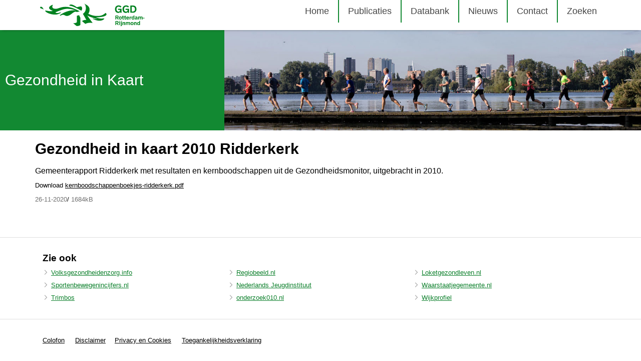

--- FILE ---
content_type: text/html; charset=utf-8
request_url: https://gezondheidinkaart.nl/document/Gezondheid-in-kaart-2010-Ridderkerk/455
body_size: 7032
content:

<!doctype html>
<html id="ctl00_HtmlTag" lang="nl">
<head id="ctl00_Head1"><meta http-equiv="X-UA-Compatible" content="IE=edge" />
    <meta name="viewport" content="width=device-width, initial-scale=1.0, maximum-scale=5.0" /><link rel="shortcut icon" href="/style/custom/ggdrr/favicon.ico" type="image/x-icon" /><link rel="icon" href="/style/custom/ggdrr/favicon.ico" type="image/x-icon" /><title>
	Publicaties | Gezondheid in kaart 2010 Ridderkerk | Buurtmonitor gezondheidsmonitor Rotterdam
</title>
    
    <link type="text/css" href="/style/themes/smoothness/jquery-ui.min.css" rel="stylesheet" />

    <link rel="alternate" type="application/rss+xml" href="/feed.ashx" title="Recente updates" /><link href="https://fonts.googleapis.com/css?family=Roboto+Condensed:300" rel="stylesheet" type="text/css" />

    <script src="https://cdnjs.cloudflare.com/ajax/libs/jquery/3.7.1/jquery.min.js" integrity="sha512-v2CJ7UaYy4JwqLDIrZUI/4hqeoQieOmAZNXBeQyjo21dadnwR+8ZaIJVT8EE2iyI61OV8e6M8PP2/4hpQINQ/g==" crossorigin="anonymous" referrerpolicy="no-referrer"></script>
    <script>window.jQuery || document.write('<script src="/script/jquery-3.7.1.min.js">\x3C/script>')</script>
    <script type="text/javascript" src="/script/ballroom.js"></script>

    
    <link rel="stylesheet" type="text/css" href="/style/base/base.css?330943" />
    <link rel="stylesheet" type="text/css" href="/style/base/account.css?8373798" />

    

    <link rel="stylesheet" type="text/css" href="/style/goodpractices.css?1657826" />

    <script type="text/javascript" src="/style/custom/ggdrr/custom.js?4223216"></script>
    
    
    <script type="text/javascript" src="/script/keepalive_ballroom.js"></script>

    

    <script type="text/javascript" src="/script/fontawesome.js"></script>

    <style>
        .btnRequestCancel_popup, .login-link_popup {
            display: none;
        }
    </style>
    <script type="text/javascript">

        var ui_login_dialog_lbl_title = "Inloggen",
            ui_login_dialog_btn_close = "Popup sluiten",
            ui_changepwd_dialog_lbl_title = "Wachtwoord wijzigen",

            br_userrole = "",
            br_orgid = "none",
            br_groupid = "";

        $(document).ready(function () {
            var path = document.location.pathname;
            $(".menu a").each(function () {
                var $this = $(this), $parent = $this.parent();
                if (path.indexOf($this.attr("href")) > -1) {
                    $parent.addClass("active");
                    $this.attr("aria-current", "page");

                    if ($parent.parent().hasClass("subMenu")) {
                        $parent.parent().parent().addClass("active");
                    }
                }

                if ($this.next("ul").length > 0) {
                    $parent.on("mouseenter", function () {
                        $(this).find("a").first().attr("aria-expanded", "true");
                    });

                    $parent.on("mouseleave", function () {
                        $(this).find("a").first().attr("aria-expanded", "false");
                    });
                }
            });

            $(".mnu_login a").click(function (e) {
                e.preventDefault();
                $("#container_login").dialog("open");
                $("#container_login input")[0].focus();
            });

            var logindlg = $("#container_login").dialog({
                width: 480,
                height: "auto",
                autoOpen: false,
                title: ui_login_dialog_lbl_title,
                closeText: ui_login_dialog_btn_close,
                position: {
                    my: "center",
                    at: "center",
                    of: window
                },
                modal: true,
                resizeable: false,
                draggable: false
            });
            logindlg.parent().appendTo($("form:first"));

            var pwddlg = $("#master_container_changepassword").dialog({
                width: 480,
                height: "auto",
                autoOpen: true,
                title: ui_changepwd_dialog_lbl_title,
                position: {
                    my: "center",
                    at: "center",
                    of: window
                },
                modal: true,
                resizeable: false,
                draggable: false
            });
            pwddlg.parent().appendTo($("form:first"));

            $("#help").click(function (e) {
                e.preventDefault();
                var handler = "/handlers/ballroom.ashx"
                helpfile = "~/document.aspx";
                helpfile = helpfile.replace("~/", "");
                $.getJSON(handler + "?function=gethelp&help=" + helpfile + "&rnd=" + Math.random(), function (returnData) {
                    $("#container_help").html(returnData);
                    $("#container_help").dialog("open");
                });
            });

            $("#container_help").dialog({
                width: 600,
                height: "auto",
                autoOpen: false,
                title: "Help",
                position: {
                    my: "center",
                    at: "center",
                    of: window
                },
                modal: true
            });

            if ($("#loginstatus").length > 0 || $(".requeststatus").length > 0) {
                $("#container_login").dialog("open");
            }

            if ($("#showlogin").val() == "true") {
                $(".mnu_login a").click();
            }

            $("#container_login").css("left", "0");
            $("#container_login").css("top", "0");

            $("#group_selectall").click(function (e) {
                e.preventDefault();
                $(".container_admin_group_items input").prop("checked", true);
            });

            $("#group_selectnone").click(function (e) {
                e.preventDefault();
                $(".container_admin_group_items input").prop("checked", false);
            });

            $(".btnLogin").click(function () {
                $("#loginwait").show();
            });

            $(".btnRequestPassword").click(function () {
                $("#btnRequestPasswordwait").show();
            });

            $("select#ballroom_languages").selectmenu({
                change: function (event, ui) {
                    var langid = ui.item.value
                    if (location.href.indexOf("?") != -1) {
                        location.href = location.href + "&lang=" + langid;
                    }
                    else {
                        location.href = location.href + "?lang=" + langid;
                    }
                }
            });

            $("#b_open-search, #b_close-search").click(function (e) {
                e.preventDefault();
                $(".b_search-container").fadeToggle();
            });

            if (false) {
                br_search_location = "";

                var options = {
                    searchCallback: null,
                    language: "nl-NL",
                    searchAppPath: br_search_location,
                    searchUrl: "",
                    currentApp: "ballroom"
                };

                var ac = new AbfSearch.AutoComplete("ssr-ac-container", options),
                    searchprompt = "";
                ac.setSearchPlaceholder(searchprompt);
            }

            $("#pull").on("click", showHideMenu);

            $('.menu > li:last-child a').keydown(function (e) {
                if ($("#pull").is(":visible")) {
                    if (e.shiftKey) {
                        return;
                    }
                    else if (e.code === "Tab") {
                        showHideMenu(e);
                    }
                }
            });


        });

        function showHideMenu(e) {
            e.stopPropagation();
            e.preventDefault();
            if ($("#pull").attr("aria-expanded") === "true") {
                hideMenu();
            } else {
                showMenu();
            }
        }

        function showMenu() {
            const link = $("#pull");
            link.attr("aria-expanded", "true");
            $("#container_menu .menu").addClass("b_menu-open");
            link.find(".sr-only").text('Verberg ');
            $(document).on("keydown", getEscapeEvent);
            setTimeout( function(){ $(document).one("click", hideMenu); }, 100);
        }

        function hideMenu() {
            const link = $("#pull");
            link.attr("aria-expanded", "false");
            $("#container_menu .menu").removeClass("b_menu-open");
            link.find(".sr-only").text('Toon ');

            $(document).off("keydown", getEscapeEvent);
        }

        function getEscapeEvent(e) {
            if (e.code === "Escape") {
                hideMenu();
            }
        }

        $.fn.extend({
            b_toggleText: function (a, b) {
                return this.text(this.text() == b ? a : b);
            }
        });

        jQuery.fn.center = function (parent) {
            if (parent) {
                parent = this.parent();
            } else {
                parent = window;
            }
            this.css({
                "position": "fixed",
                "top": ((($(parent).height() - this.outerHeight()) / 2) + $(parent).scrollTop() + "px"),
                "left": ((($(parent).width() - this.outerWidth()) / 2) + $(parent).scrollLeft() + "px")
            });
            return this;
        }
    </script>
    

    <link rel="stylesheet" type="text/css" href="/style/custom/ggdrr/custom.css?1827819" />
    



        
        <script type="text/javascript" class="scriptmatomo">
            var _paq = window._paq || [];
            _paq.push(['setCustomUrl', location.href.toLowerCase()]);
            _paq.push(['trackPageView']);
            _paq.push(['enableLinkTracking']);
            _paq.push(['setSecureCookie', true]);
            (function () {
                var u = "https://matomo.swing.eu/";
                var ABFURL = 'https://matomoabf.westeurope.cloudapp.azure.com//';

                if (u) {
                    _paq.push(['setTrackerUrl', u + 'matomo.php']);
                    _paq.push(['setSiteId', '116']);

                

                    if (ABFURL != null && ABFURL.length > 0) {
                     _paq.push(['addTracker', piwikUrl = ABFURL + 'matomo.php', '259']);
                    }
                } else if (ABFURL) {
                    u = ABFURL;
                    _paq.push(['setTrackerUrl', u + 'matomo.php']);
                    _paq.push(['setSiteId', '259']);
                }

                var d = document, g = d.createElement('script'), s = d.getElementsByTagName('script')[0];
                g.type = 'text/javascript'; g.async = true; g.defer = true; g.src = u + 'piwik.js'; s.parentNode.insertBefore(g, s);
            })();
        </script>

    </head>
<body id="ballroom">
    <div id="container_help">
    </div>
    <div id="loading_container">
    </div>
    <div id="loading">
        Een ogenblik geduld a.u.b.
    </div>
    <div id="wrapper" class="wrapper_ballroom_document group_">
        <form name="aspnetForm" method="post" action="./455" id="aspnetForm">
<div>
<input type="hidden" name="__VIEWSTATE" id="__VIEWSTATE" value="pZZVAkcFQTcRUgDxzrq6bWss3kcuyHGhda2gP6D+efOyDgM9E7ff3TGi5F2iPJnbxTighoeOicY0zKuNTIozexv5uE2yLkYcSZELtg0ICEngdEr0iNdPNLGWy2JbIX/thKyvDSagaaUlgoYcTMF8AQoIF+Iy04FucXn0rfOPNQFWLqowLxu3bLBMdVBjcGO9qC5yFoBgPg1/bn63S5emhtZVpCPUfCIQkKg3aIPUSK6G0t986Ecw1978mkhkAl60dr19oNy+p+GbETvOfz9vDpl0wVp/YxhmlJ6GFT5fLC4tOOOmzUmA6g319FGEaSr+R4R73ukX+M6wH7jzJJ9PWAlgFo6MAM8RjtPS4dNE1KjSRV5ZpE2n/cTh8q5IlcRfmdJfkm0CNBswCCulnIyhG/B4AXUraBcFbl2R33OiJO/UHcTRIMq+hUM+5n1x9hLDr9KaBwVPCeYMBNA/RkAonMpRSJ0wa9SOu0+3OIumOuFq7wdlRLY4KXRj8hiJAtq0eunErLUEX02SrDZ3tPQW5Fol+fTwPC9AsE/[base64]/JfzXfCoY0pJCmy4ztNcy2IoRKH6RT/XrhkbrfOhOIByo0Bt0DFHWWdlFJtyG5HTOMbfZSF9FSkkTuzz2w1kz3uLHIMyKFaGQbE1ya5OSsjoqCgSyncImsT3sxuRYrJAidUhlRXhw7GRGJHMnOAOIjCNruEHwbm/IS8jVu7zhL6+2pIUuPGyW9GsDAF0MzbWHuZ3aU1R5VwO6gFmsQHgpS/t5MzTo0OvKIK661HctuwWBOLu84VA1NHUspTmAE/7W8Wey0rIpqGnQjpVAwTnCBHXiWYwnaq5JwA2cKlNUiKcbVNLscsEb6zO65Sm9yJtlIZNOMOo1urLiRDTkJcmWo2UqS0MMymOskM1ozmeYUPxJq/McRLUM4a3CvIUFZ3InG2qPf/GaPgVUs0jt4RQyeroQaIl8KWwJLCPgCBEAMFX8WseTF0u3NUdqzCDlkOKlSY3YixcoRfH9a9gHnnwWB+FmHybRyqEIeHFLlNYIetvLt5KmqMn2GqMFW3znd2tTZa5iKtjbIq1Z/fyNNo5zvvnP1LtgC5xggFrgew5vw0nDbrshkqb2PffY02th9jjqDBTMkCnUNjVRkSEV13kcBn79TIJYonhwXlEFwz2ymUwP/PNIS4JkQ9cMgFOmYC/uFPZk3fDWzr1ictzsTEIzt4NNLPo1HyG4vjXizAwj1d3gwATp9cUcX1rrFMWmSoj8wnLrwsrOzi8nIw1NAz/vNBzTgs0+vCc4zau/JR62lwXa270/4eyPbRS47alXDZHfVTHmUsY1s+HMYsfAtFdWyNpElZvjfwv/OUyuMFkOjKIiHeawHbc8mmIYxbR/FoP2DHdDD3XTEEbBNZM28jnegmkswOZO35FQtgmjHIpp+WwzTketXrhHwEEgHjFQIuXZhXGvMdNc2oe2Jz/2sPHX6W+Ueh60PEVAdeFLR2YojFkPbjmx7Oe8Tz612SlgLaARVkWOPmDN4Qo8TyY65qKoDi" />
</div>

<div>

	<input type="hidden" name="__VIEWSTATEGENERATOR" id="__VIEWSTATEGENERATOR" value="860BD6B4" />
	<input type="hidden" name="__EVENTTARGET" id="__EVENTTARGET" value="" />
	<input type="hidden" name="__EVENTARGUMENT" id="__EVENTARGUMENT" value="" />
	<input type="hidden" name="__EVENTVALIDATION" id="__EVENTVALIDATION" value="cnO5UrWGswSfavEPPCLxfh5dAArPbSHAvVOh44CPnmd/Zs7lXL5d5N9q68XRtVsV2uc48qnvaiwn2QuvkxjEQonySdrzH/RA5wrESr4pFO/pw1BZ" />
</div>
            <!-- hidden input for the recaptcha token -->
            <input id="recaptcha-token" type="text" name="tokenlabel" hidden="hidden" />

            <input aria-hidden="true" title="Dummy login search" tabindex="-1" type="search" name="test_login" id="dummy" class="dummy test_login" style="position: absolute; left: -999999px; top: -999999px;" />
            <input aria-hidden="true" title="Dummy login password" tabindex="-1" type="password" name="test_password" id="dummy2" class="dummy test_password" style="position: absolute; left: -999999px; top: -999999px;" autocomplete="off" />
            <input aria-hidden="true" title="Dummy login keywords" tabindex="-1" type="text" name="test_keywords" id="dummy3" class="dummy test_keywords" style="position: absolute; left: -999999px; top: -999999px;" />

            
            
                <div id="container_login">
                    <div id="login_leftside_main" class="login_leftside">
                        <div id="ctl00_pnl1" class="login-form login-section login_leftside_popup" onkeypress="javascript:return WebForm_FireDefaultButton(event, &#39;ctl00_btn_login&#39;)">
	
                            

                            <div class="container_loginfield">
                                <input type="submit" name="ctl00$Button1" value="Inloggen" id="ctl00_Button1" class="b_btn btnLogin2" />
                                
                                <span id="loginwait" style="display: none">
                                    <img src="/style/images/wait.gif" alt="please wait" /></span>
                            </div>
                            
                        
</div>
                    </div>
                    <div id="login_rightside_main" class="login_rightside">
                        
                    </div>
                </div>
            
            

            <div id="container_menu_top" class="page_455 ballroom_document authenticated_False org_none userfields_none header--group_">
                <ul id="menu_top">
                    <!---->

                    

                    
                    <li id="ctl00_mnu_zoeken" class="mnu_zoeken">
                        <a id="ctl00_lnkzoeken" href="../../zoeken">Zoeken</a></li>
                    <li class="mnu_contact">
                        <a id="ctl00_lnkcontact" href="../../contact">Contact</a></li>
                    
                    <li id="ctl00_mnu_login" class="mnu_login"><a href="/login.aspx"><span id="ctl00_lnklogin">Inloggen</span></a></li>
                    
                    <li class="mnu_help" id="mnu_help"><a id="help" href="#help">Help</a></li>
                </ul>
            </div>
            <div id="container" class="page_455 ballroom_document authenticated_False org_none userfields_none header--group_">
                <div id="innercontainer" role="main">
                    <header>
                        <div class="b_header-wrapper">
                            <div id="header_top">
                                <div id="innerheader_top"></div>
                            </div>
                            <div id="header">
                                <div id="innerheader">
                                    <div id="apptitle">
                                        <a id="ctl00_lnkhome" class="lnkhome" href="../../home">Home</a>
                                    </div>
                                    <p><a href="/"><img src="/style/custom/ggdrr/images/logo.svg" alt="Ga naar de homepagina van Gezondheid in Kaart, logo GGD Rotterdam-Rijnmond"></a></p>

                                </div>
                            </div>
                            <div class="b_menu-search-container">
                                <div class="b_menu-search-wrapper">
                                    <div id="container_menu">
                                        <a href='javascript:void(0)' id='pull' aria-expanded='false'>
                                            <span class="sr-only">Toon </span>
                                            <span class='menu-button'>menu</span>
                                        </a>
                                        <ul id="ctl00_menu" class="menu"><li id="p1" ><a href="/home"  >Home</a></li><li id="p4" ><a href="/documents"  >Publicaties</a></li><li id="p20" ><a href="/jive"  >Databank</a></li><li id="p2" ><a href="/news"  >Nieuws</a></li><li id="p13" ><a href="/contact"  >Contact</a></li><li id="p15" ><a href="/zoeken"  >Zoeken</a></li></ul>
                                        <button role="button" class="b_search-btn" id="b_open-search">
                                            <i class="far fa-search"></i>
                                            <span class="sr-only">Start met zoeken</span>
                                        </button>
                                    </div>
                                    <div class="b_search-container">
                                        <div class="b_search-wrapper">
                                            <div id="ssr-ac-container" class="ssr-ac-container"></div>
                                            <button role="button" class="b_search-btn" id="b_close-search">
                                                <i class="far fa-times"></i>
                                                <span class="sr-only">Sluit de zoekbalk</span>
                                            </button>
                                        </div>
                                    </div>
                                </div>
                            </div>
                            
                        </div>
                    </header>
                    

                    <div id="qs-container">

                        <div id="ctl00_myBreadcrum_breadcrum" class="breadcrum_container"><ul><li class='first'><a href='/'>Home</a></li><li><a href='/documents/'>Publicaties</a></li><li><a href='/documents/Gezondheid-in-kaart-2010-Ridderkerk/'  onclick='return false;'>Gezondheid in kaart 2010 Ridderkerk</a></li></ul></div>

                        
    <div id="content">
        <h1 id="ctl00_QsPH_h1">Gezondheid in kaart 2010 Ridderkerk</h1>
        <div id="ctl00_QsPH_container_document">
            <div id="container_document">
                <div id="ctl00_QsPH_image" class="item__image"></div>
                <div id="ctl00_QsPH_description">Gemeenterapport Ridderkerk met resultaten en kernboodschappen uit de Gezondheidsmonitor, uitgebracht in 2010.</div>

                <div class="container_meta">
                    <div id="lnkdownload">
                        Download
                        <a id="ctl00_QsPH_lnkDownload" href="../../handlers/ballroom.ashx?function=download&amp;id=455"> kernboodschappenboekjes-ridderkerk.pdf</a>
                    </div>
                    <span id="ctl00_QsPH_date" class="meta">26-11-2020</span>/
                    <span id="ctl00_QsPH_size" class="meta">1684kB</span>
                </div>
            </div>
        </div>
    </div>


                    </div>
                </div>
            </div>
            <div id="footer">
                <div id="innerfooter">
                    <div class="footer">
<div class="inner-footer">
<h3>Zie ook</h3>

<div class="footer-links">
<ul class="footer-links-block">
	<li><a href="https://www.volksgezondheidenzorg.info/onderwerp/atlas-vzinfo/uitgelicht#node-kaarten-op-ggd-niveau-op-basis-van-de-gezondheidsmonitor-jeugd-2019" target="_blank">Volksgezondheidenzorg.info</a></li>
	<li><a href="http://www.regiobeeld.nl">Regiobeeld.nl</a></li>
	<li><a href="https://www.loketgezondleven.nl/" target="_blank">Loketgezondleven.nl</a></li>
	<li><a href="https://www.sportenbewegenincijfers.nl/" target="_blank">Sportenbewegenincijfers.nl</a></li>
	<li><a href="http://www.nji.nl/" target="_blank">Nederlands Jeugdinstituut</a></li>
	<li><a href="https://www.waarstaatjegemeente.nl/" target="_blank">Waarstaatjegemeente.nl</a></li>
	<li><a href="https://www.trimbos.nl/" target="_blank">Trimbos</a></li>
	<li><a href="https://onderzoek010.nl/" target="_blank">onderzoek010.nl</a></li>
	<li><a href="https://wijkprofiel.rotterdam.nl/nl/2022/rotterdam" target="_blank">Wijkprofiel</a></li>
</ul>
</div>
</div>
</div>

<div class="footer">
<div class="inner-footer"><a class="footer-link" href="/content/colofon">Colofon</a> <a class="footer-link" href="/content/disclaimer">Disclaimer</a><a class="footer-link" href="/content/privacy-en-cookies">Privacy en Cookies</a> <a class="footer-link" href="/content/toegankelijkheidsverklaring">Toegankelijkheidsverklaring</a></div>
</div>


                </div>
            </div>

        
<script type="text/javascript">
//<![CDATA[
var theForm = document.forms['aspnetForm'];
if (!theForm) {
    theForm = document.aspnetForm;
}
function __doPostBack(eventTarget, eventArgument) {
    if (!theForm.onsubmit || (theForm.onsubmit() != false)) {
        theForm.__EVENTTARGET.value = eventTarget;
        theForm.__EVENTARGUMENT.value = eventArgument;
        theForm.submit();
    }
}
//]]>
</script>


<script src="/WebResource.axd?d=pynGkmcFUV13He1Qd6_TZHYIyRoZJ_lBDfLUI0FV7KoxCMDusnK7Dm6eZuEUOC-MKZ4FZw2&amp;t=638901608248157332" type="text/javascript"></script>
</form>
    </div>
    
    <script type="text/javascript" src="/script/jquery-ui.min.js?7647981"></script>
</body>
</html>


--- FILE ---
content_type: text/css
request_url: https://gezondheidinkaart.nl/style/custom/ggdrr/style_base.css
body_size: -153
content:
#menu_top,
#container_menu .menu,
#qs-container,
#innerfooter,
#customsearch
{

	margin:0 auto;
}


--- FILE ---
content_type: text/css
request_url: https://gezondheidinkaart.nl/style/custom/ggdrr/layout.css?v=11
body_size: 4937
content:

html{
	font-size:0.625em;
}

body{
	padding:60px 0 0 0;
	margin:0;
	font-family: Arial, sans-serif;

}

h1{
	font-size:3em;
	font-weight: 700;
}

h2
{
	margin-bottom:0;
	font-size:2em;
	font-weight:normal;
}
#ctl00_QsPH_homeLinkList_linklist li a {
    text-decoration: none;
    color: #000;
	height: 151px;
}
h3, #ctl00_QsPH_homeLinkList_linklist li a {
	font-size:2em;
	font-weight:700;
	margin-bottom: 5px;
	
}

ul,li{
	padding:0;
	margin:0;
}

ul{
	list-style:none;
}

a{
	color:#000;
	transition: 0.25s;	
	text-decoration: underline;
}

a:hover{
	color:#1d943d;
}

a>img{
	border:none;
}

textarea{
	max-width:100%;
}

/*Ballroom algemeen*/

p,
.newslistitem__readmore,
li>a,
.container_icon a,
.filter,
.contactfield span,
#container_searchinput,
.result_item,
.results_dashboard>a,
.linkbutton,
.faqitem ol>li, .ballroomitemlist .listitem__preview, #preface_container, .nieuwspreview
{
	font-size:16px;
	line-height:1.8em;
}

#ctl00_QsPH_contactForm_ui_contactform_lbl_telephone, #ctl00_QsPH_contactForm_txt_telefoon {
	display: none;
}

.ballroomitemlist .listitem__preview p, #preface_container p, .nieuwspreview p {
	margin: 0;
	font-size: 1em;
}
.newslistitem__readmore, #preface_container, .nieuwspreview {
	margin-top: 15px;
}
#container_menu_top,
.breadcrum_container,
.page_homeggdrr .poster>.meta,
.page_home .poster>.meta,
.spacer,
.subscribe
{
	display:none;
}

#container_menu_top.authenticated_True{
	display:block;
	position:absolute;
	top:0;
	right:0;
	z-index:999999;
}

#container_menu_top li{
	display: inline-block;
    width: auto;
    margin-left: 20px;
    font-size: 70%;
}

#mnu_zoeken,
.mnu_contact,
#mnu_help
{
	display:none!important;
}


.breadcrum_container,
.homesection-content
{
	width:1140px;
	margin:0 auto;	
	overflow:hidden;
}
.sub-content, #beheer {
	width: 1140px;
	margin: 0 auto;
}

#qs-container{
	clear:both;
}

.page_home #qs-container,
.page_homeggdrr #qs-container
{
		max-width:100%;
}

#content{
	padding-bottom:3em;
}

.columns{
	display:table;
	width:100%;
}

	.column{
		display:table-cell;
		width:25%;				
	}
	
		.column h3 a{
			text-decoration:none;
			border-bottom:1px solid #1d943d;
		}
	
		#tweetscontainer{
			font-size:1.2em;
			line-height:1.4em;
		}
		
		#tweetscontainer tr:nth-child(odd){
			display:none;
		}
		
			#tweetscontainer img{
				width:32px;
				height:32px;
			}
		
			.tweetdate{
				padding-bottom:1em;
			}
	
	
#footer{
    background: #FFF;
    color: #000;
    overflow: hidden;
    text-align: left;
}	

#innerfooter {
	max-width: 100%;
}

.footer {
    padding-top: 30px;
    padding-bottom: 30px;
	border-top: 1px solid #dedede;
}

.inner-footer {
	max-width: 1140px;
	width: 100%;
	margin: 0 auto;
	padding: 0 15px;
	box-sizing: border-box;
}	

#footer a{
	color:#000;
	font-size: 13px;
    line-height: 1.8em;
}

#footer a:hover {
	text-decoration: none;
}

	#footer .column{
		padding:2em;
		box-sizing:border-box;
	}
	
	#innerfooter>p{
		text-transform:inherit;
	}

.footer-links ul {
	display: grid;
    width: 100%;
    grid-template-columns: 1fr 1fr 1fr;
}

.footer-links ul li  {
    color: #000;
    font-size: 1.5em;
    margin-left: -10px;
}

#footer .footer-links ul li a {
    display: inline-block;
    padding-left: 12px;
    color: #0E812D;
    line-height: 25px;
}

.footer-links ul li a:before {
    content: "\f105";
    font-family: "Font Awesome 6 Pro";
    padding-right: 7px;
    color: darkgrey;
    display: inline-block;
}

.page_homeggdrr h1,
.page_home h1{
	text-indent:-9999px;
}

.page_homeggdrr h2,
.page_home h2{
	font-size:3em;
	font-weight: 700;
}

.page_homeggdrr h3,
.page_home h3{
	font-weight:normal;
}

.page_homeggdrr .homesection.news li.odd>a,
.page_homeggdrr  .homesection.news li.even>a,
.page_home .homesection.news li.odd>a,
.page_home .homesection.news li.even>a

 {
	font-size:2em;
}

.subtext{
	font-size: 2em;
	margin-top:0;
	margin-bottom:1em;
	color: #000;
	font-weight: bold;
}

.homesection{
		overflow:hidden;
		padding-top: 50px;
		padding-bottom: 50px;
		box-sizing:border-box;
}

	.homesection.banner{
		background:url(images/hero01.jpg) center center;
		background-size:cover;
		height:512px;
		position:relative;
	}
	
	.banner-content>p{
		position: absolute;
		top: 65%;
		left: 0;
		width: 100%;
		font-size: 5em;
		text-align: center;
		text-transform: uppercase;
		color: #fff;
		border: 3px solid #fff;
		border-left: 0;
		border-right: 0;
		text-shadow: 2px 2px #000000;
	}
	
	.homesection h2{
		margin-top:0;
	}
	
	.homesection.themes{
		height:auto;
	}
	
		.container_icons{
			display:table;
			width:100%;
			margin-bottom:3em;
			padding-bottom:4em;
			border-bottom:1px solid #dedede;
		}
		
		.container_icons h2.ballroomlisttitle {
			padding-left: 5px;
		}
		
		.container_icons:last-child{
			border-bottom:0;
			padding-bottom:0;
		}
		
			a.themalink{
				text-decoration:none;
				color:#000;
			}
			
			a.themalink:hover{
				background:#f5f5f5;
			}
		
			#ctl00_QsPH_homeLinkList_linklist li {
				display:inline-block;
				width: 25%;
				height: auto;
				padding:0.5em;
				position:relative;
				transition:0.25s;
				box-sizing: border-box;
			}
			#ctl00_QsPH_homeLinkList_linklist li span {
				display: inline-block;
				width: 100%;
				text-align: center;
			}
			#ctl00_QsPH_homeLinkList_linklist li a img{
				width: auto;
				max-height: 95px;
				margin: 10px 15% 0;
				-webkit-transition: all 0.4s ease;
				-moz-transition: all 0.4s ease;
				-o-transition: all 0.4s ease;
				transition: all 0.4s ease;
			}
			#ctl00_QsPH_homeLinkList_linklist li a:hover img {
				-webkit-transform: scale(1.05);
				-ms-transform: scale(1.05);
				transform: scale(1.05);
				-webkit-transition: all 0.35s cubic-bezier(0.24, 0.11, 0.12, 1.69);
				-moz-transition: all 0.35s cubic-bezier(0.24, 0.11, 0.12, 1.69);
				-o-transition: all 0.35s cubic-bezier(0.24, 0.11, 0.12, 1.69);
				transition: all 0.35s cubic-bezier(0.24, 0.11, 0.12, 1.69);
			}
			#ctl00_QsPH_homeLinkList_linklist li .linklistitem__preview {
				font-size: 1.4em;
				line-height: 1.8em;
			}
			.homesection .linklist .linklistitem__preview {
				display: none;
			}
			.container_icon .linkbutton{
				color:#0B3345;
				font-weight:bold;
				text-decoration:none;
				text-transform:uppercase;
				position: absolute;
				bottom: 0;
				left: 0;
				display: block;
				text-align: center;
				width: 100%;				
			}
			
			.container_favorites a{
				text-decoration:none;
			}
			
				.container_favorites img{
					vertical-align:middle;margin-right:.5em;
				}
				
				.container_favorites .linkbutton{
					font-size:1.4em;line-height:1.8em;font-weight:bold;text-transform:uppercase;
				}
			
			
	
	
	.homesection.news{
		height:auto;

	}
	
		.homesection-content .newslist {
			display: flex;
			width: 100%;
			flex-wrap: wrap;
			justify-content: space-between;
		}
		
		.homesection.news a{
			text-decoration:none;
		}
		
		.homesection-content .newslist>li{
			float: left;
			width: 49%;
			padding: 1em 2em 2em 2em;
			box-sizing: border-box;
			height: auto;
		}
		
		
		.homesection-content .newslist>li.morelink{
			display:block;
			width:100%;
			clear:both;
			text-align:center;
			padding: 0;
			margin-bottom: 2em;
			height: auto;

		}
		
			.homesection-content .newslist>li.morelink>a{
				display: block;
				padding: 0.5em;
				background-color: #128932;
				color: #fff;
				border: 0;
				width: 16%;
				font-size: 2em;
				text-transform: inherit;
			}
			

			
			.listitem__preview{
				max-height:120px;
				overflow:hidden;
			}
			
			.ballroomitemlist .listitem__preview {
				text-overflow: ellipsis;
				display: -webkit-box;
				-webkit-line-clamp: 3;
				-webkit-box-orient: vertical;
				}
			
			.newslistitem__readmore{
				font-weight:bold;


			}
			
				.homesection.news .newslistitem__readmore a{
					text-decoration: underline;
				}
		
	
	.homesection.about{
		
	}
	

		.logos{
		}
		
			.logo{
				padding:0 2em;
				box-sizing: border-box;				
			}
			
				.logo img{
					margin-bottom:3em;
					width:50%;
				}
				
				.logo a{
					font-weight:bold;
					text-decoration:none;
				}

			
			
/*nieuws*/

#nieuws h1 {
	color: #128932; 
}
#newsoverview h2{
	display:none;
}

.newspreviews {
    flex-wrap: wrap;
    display: flex;
}

	.nieuwsdatum{
		display:block;
		font-size:1.4em;
	}
	
.nieuwsitem{
	margin-bottom: 20px;
    width: 49%;
    box-sizing: border-box;
    padding: 2em;
    float: left;
    height: auto;
	background: #F4F4F4;

			
		}
		
		.nieuwsitem:nth-child(odd){
			margin-right:1%;
		}
		
		.nieuwsitem:nth-child(even){
			margin-left:1%;
		}
		
	
			.datumseparator{
				display:none;
			}

			.titeltekst{
				font-size: 1.9em;
				font-weight: 500;
				padding: 0.5rem 0;
				margin-bottom: 0.5rem;
			}
			.nieuwscontrol{
				margin-top: 15px;
			}		
			.nieuwscontrol a{
				font-size:1.4em;
				font-weight:bold;
			}
			
			
			.nieuwspreview{
				max-height:90px;
				overflow:hidden;
				text-overflow:ellipsis;
				display:-webkit-box;
				-webkit-line-clamp: 3;
				-webkit-box-orient: vertical;
				margin: 0;
			}
			
				.nieuwspreview p{
					margin-bottom:0;
				}

.container_newsitem{
	padding-bottom:3em;
	max-width:900px;
}
			
	#container_meta{
		font-size:1.4em;
	}
	
	#preface_container{
		font-weight:bold;
	}

/*documenten*/


/*faq*/


.faqs h2{
	font-size:2em;
}

.b_module-wrapper {
    display: flex;
    justify-content: space-between;
	flex-wrap: wrap;
}

#nav_module {
    width: 25%;
	font-size:1.2em;
}

.b_module-items {
	width: 70%;
}

ul.Navigatie.ballroomcategories li {
    margin-bottom: 5px;
}

ul.Navigatie.ballroomcategories li a {
    font-size: 1.1em;
    line-height: 1.8em;
    color: #108730;
    transition: 0.25s;
    text-decoration: underline;
}

ul.Navigatie.ballroomcategories li a:hover {
    text-decoration: underline;
}

#container_documents {
    margin-bottom: 40px;
}

.document {
	margin-bottom: 3rem
}

.document h2 {
    font-size: 1.7em;
	margin: 0 0 5px 0;
}

.documentlistitem__description,
#ctl00_QsPH_description {
    font-size: 16px;
    line-height: 1.5;
	margin-bottom: 5px;
}
.container_meta {
    font-size: 13px;
    line-height: 1.8em;
}

#lnkdownload {
    margin: 0 0 5px 0;
}

.document a {
    color: #108730;
    transition: 0.25s;
    text-decoration: underline;
    font-weight: bold;
}

.document a:hover {
    text-decoration: underline;
}

.document p {
    margin-top: 0;
    margin-bottom: 1rem;
    font-size: 13px;
    line-height: 1.8em;
}

.document .meta {
    margin-bottom: 3px;
}

.meta, .searchresult h2 .resultcount {
    color: #707070;
}

.linkurl {
    font-size: 13px;
}

.filter{
	display:none;
}

	.faqitem{
		margin-bottom:3em;
		overflow:hidden;
	}
	
	.faqitem > * {
		transition:0.5s;
		height:0;
		overflow:hidden;
		margin:0;
	}
	
	.faqitem .visible{
		height:auto;
	}
	
	.faqitem>h2{
		cursor:pointer;
		color:#0B3345;
		height:auto;
	}
	
	.faqitem h2:hover{
		color:#1d943d;
	}
	
	
	
	.faqitem h2 ~ *{
	}
	
	.faqitem p{
		margin:0;
	}
	
	.faqitem *.visible
	{
		margin-bottom:2em;
	}
	
	
	
	


/*custompage*/
#custompage{
	max-width:900px;
	padding-bottom:3em;
}

.page_leeswijzer #custompage img{
	width:100%;
	max-width:600px;
}
	
/*zoeken*/	
#container_searchinput{
	max-width:900px;
}


#container_searchinput>label{
	display:block;
	font-weight:bold;
}

#container_searchinput>.searchfield{
	margin-right:1em;
	width:70%;
	line-height:1.8em;
}

#ctl00_QsPH_btnSearch{
	border:none;
	background:#1d943d;
	color:#fff;
	text-transform:uppercase;
	padding:0.5em 2em;
	transition:0.25s;
}

#ctl00_QsPH_btnSearch:hover{
	background:#0B3345;
	cursor:pointer;
}

.result_item{
	margin-bottom:1em;
}

.results_dashboard>h2+h3{
	margin-top:0.5em;
}

/*contactpagina*/

.wrapper_ballroom_contact {
    background: #F4F4F4;
}

div#container_contactinfo {
    background: #FFF;
    padding: 1.5em;
    max-width: 492px;
    margin-bottom: 1em;
}

div#container_contactinfo p:last-of-type {
    margin: 0;
}

.contactfield+div>input{
	width:300px;
	margin-bottom:1em;
	line-height:1.6em;
}

.contactform textarea{
	width:300px;
	margin-bottom:1em;
	font-family: Arial, sans-serif;
}

.contactfield>.linkbutton{
	border:none;
	background:#1d943d;
	padding:0.5em 2em;
	transition:0.25s;
	color:#fff;	
}

.contactfield>.linkbutton:hover{
	background:#0B3345;
	cursor:pointer;
}

.contactfield+span.ok{
	font-size:2em;
}
.disclaimer, .colofon {
	width: 1140px;
    margin: 0 auto;
}
/*responsive*/

@media all and (max-width:1140px){

	#menu_top, #container_menu .menu, #qs-container, #innerfooter, #customsearch{
		max-width:100%;
	}

	.homesection.banner{
		height:40vw;
	}
	
	.homesection-content, .sub-content, #beheer, .disclaimer, .colofon{
		width:100%;
		padding-right: 15px;
		padding-left: 15px;
		box-sizing: border-box;
	}
	
	#innercontainer>header{
		display:table;
	}
	
	
	#header{
		width:19%;
		display:table-cell;
		vertical-align:middle;		
	}
		
	#apptitle img{
		max-width:100%!important;
	}
	
}
#ctl00_ctl00_QsPH_QsPH_txtOmschrijving {
	width: 400px;
	height: 100px;
}


@media all and (max-width:900px){
	#qs-container{
		padding:2em;
	}
	
	.banner-content>p{
		font-size:5vw;
	}
	
	#ctl00_QsPH_homeLinkList_linklist li {
		width:50%;
		margin:0;
	}
	#ctl00_QsPH_homeLinkList_linklist li a {
		height: auto;
	}
	#ctl00_QsPH_homeLinkList_linklist li a img {
		margin: 0px 25%;
	}
	
	.container_icon .linkbutton{
		position: relative;
		bottom: 0;
		left: 0;
		display: inline;
	}

	.homesection-content .newslist>li{
		float:none;
		width:100%;
		margin-bottom:6em;
	}
	
	.column{
		display:block;
		width:100%;
		margin-bottom:6em;
	}
	
	.column h3{
		margin-bottom:0;
	}
	
	.column br{
		display:none;
	}
	
	.logo.column{
		margin-bottom:8em;
	}
	
		.logo.column img{
			margin-bottom:0;
			max-width:25%;
		}
		
	.footer-links ul {
		margin-bottom: 20px;
	}
		
}

@media all and (max-width:640px){
	#nav_module,
	#container_documents {
		float: none;
		width: 100%;
	}
	#nav_module {
		margin-bottom: 30px;
	}
	#ctl00_QsPH_homeLinkList_linklist li,.nieuwsitem{
		width:100%;
	}	
	.nieuwsitem {
		float:none;
		margin-bottom: 10px;	
	}
	
	.footer-links ul {
		width: 100%;
		margin-bottom: 20px;
	}
}

@media all and (max-width:640px){
	.homesection.banner{
		display:none;;
	}	
}

/*beheer*/
#admin--gp,
#admin--faq,
/*#admin--link,*/
#admin--disc,
#admin--tiles,
/*#admin--users--header,
#admin--user,
#admin--user--new,
#admin--user--stats,*/
#admin--user--batch,
#admin--pwd,
#admin--groups-orgs--header,
#admin--groups,
#admin--org,
#admin--help,
/*#admin--other,*/ 
#admin--mailings,
#admin--subscribers,
/*#admin--mailingtemplates,*/
#admin--advanced,
#admin--languagetranslations,
#admin--ui,
#admin--lang,
/*#admin--other,*/ 
#admin--datentry,
#admin--dataentry-module
{
	display:none!important;
}

.cms-link-container .cms-link-wrapper p {
    font-size: 14px;
	line-height: 1.4;
}

--- FILE ---
content_type: image/svg+xml
request_url: https://gezondheidinkaart.nl/style/custom/ggdrr/images/logo.svg
body_size: 9270
content:
<?xml version="1.0" encoding="utf-8"?>
<!-- Generator: Adobe Illustrator 25.4.1, SVG Export Plug-In . SVG Version: 6.00 Build 0)  -->
<svg version="1.1" id="Laag_1" xmlns="http://www.w3.org/2000/svg" xmlns:xlink="http://www.w3.org/1999/xlink" x="0px" y="0px"
	 viewBox="0 0 266.1 57.2" style="enable-background:new 0 0 266.1 57.2;" xml:space="preserve">
<style type="text/css">
	.st0{fill:#00811F;}
</style>
<g>
	<path class="st0" d="M198.6,13.2h8.9v10.2h-3.2v-2.1c-0.6,0.9-1.4,1.5-2.3,1.9c-0.9,0.4-1.9,0.6-2.9,0.6c-1.7,0-3.2-0.4-4.5-1.2
		c-1.2-0.8-2.2-1.9-2.8-3.4c-0.6-1.4-1-3.1-1-4.9c0-1.8,0.4-3.4,1.1-4.9c0.7-1.4,1.8-2.6,3.2-3.4c1.4-0.8,2.9-1.2,4.7-1.2
		c1.5,0,2.9,0.2,4.1,0.7s2.3,1.2,3.3,2.2l-2.3,2.4c-0.8-0.7-1.6-1.2-2.4-1.6S200.8,8,199.9,8c-1,0-1.9,0.2-2.7,0.7s-1.5,1.2-1.9,2.1
		c-0.5,0.9-0.7,2.1-0.7,3.4c0,2,0.5,3.6,1.4,4.7s2.2,1.7,3.8,1.7c0.6,0,1.3-0.1,1.9-0.4c0.6-0.3,1.1-0.7,1.5-1.3
		c0.4-0.6,0.6-1.3,0.6-2.2v-0.4h-5.2V13.2z"/>
	<path class="st0" d="M217.7,13.2h8.9v10.2h-3.2v-2.1c-0.6,0.9-1.4,1.5-2.3,1.9c-0.9,0.4-1.9,0.6-2.9,0.6c-1.7,0-3.2-0.4-4.5-1.2
		c-1.2-0.8-2.2-1.9-2.8-3.4c-0.6-1.4-1-3.1-1-4.9c0-1.8,0.4-3.4,1.1-4.9c0.7-1.4,1.8-2.6,3.2-3.4c1.4-0.8,2.9-1.2,4.7-1.2
		c1.5,0,2.9,0.2,4.1,0.7c1.2,0.5,2.3,1.2,3.3,2.2L224,10c-0.8-0.7-1.6-1.2-2.4-1.6C220.8,8.1,220,8,219.1,8c-1,0-1.9,0.2-2.7,0.7
		c-0.8,0.5-1.5,1.2-1.9,2.1c-0.5,0.9-0.7,2.1-0.7,3.4c0,2,0.5,3.6,1.4,4.7s2.2,1.7,3.8,1.7c0.6,0,1.3-0.1,1.9-0.4
		c0.6-0.3,1.1-0.7,1.5-1.3s0.6-1.3,0.6-2.2v-0.4h-5.2V13.2z"/>
	<path class="st0" d="M229.9,23.4V5.1h7.2c1.7,0,3.2,0.4,4.5,1.2c1.3,0.8,2.2,1.9,2.9,3.2c0.7,1.4,1,3,1,4.7c0,1.8-0.3,3.4-1,4.7
		c-0.7,1.4-1.7,2.5-2.9,3.2c-1.3,0.8-2.8,1.2-4.5,1.2H229.9z M236.5,20.3c1.5,0,2.7-0.5,3.7-1.5c1-1,1.4-2.5,1.4-4.5
		c0-2-0.5-3.4-1.4-4.5c-1-1-2.2-1.5-3.7-1.5h-3v12H236.5z"/>
</g>
<g>
	<g>
		<path class="st0" d="M40.3,13.4c-7,0-11.2-2.4-8.1-9.1C32.5,4,33,3,32,3.3c-4.4,1.3-18.3,8.4,0.7,15.5c-1.8,0.4-4,0.6-6.9,0.6
			c-4.3,0-10.5-1.4-11.4-1.6c-1.6-0.4-1.6,1-0.2,2.6c4,4.4,17.2,8.6,27.3,7.5c5.6-0.6,12.1-4.8,12.1-4.8c-1.6-1.1-4.7,0.2-5.9,0.6
			c-4.5,1.3-7.7,0.1-8.7-1.4c0.9-0.3,1.8-0.6,2.6-1c22-9.2,28.8-10.3,50-3.7C75.8,15.2,59.8,23,52.5,28c-2.7,1.9-2.6,3.7-0.2,2.6
			c2.4-1,3.6-1.9,5.5-2c2.4-0.2,5.4,1.4,6.9,2.2c7.2,3.5,16-5.3,19.4-7.5c2.8-1.9,6.3-3.8,9.5-1.7c0,0,4.2-1,7.5-1.9
			C61.7-1.3,51,13.4,40.3,13.4z"/>
		<path class="st0" d="M166.6,23.8c-3.7,3.9-9.6,7.5-17.6,7.7c-9.5,0.3-14.5-0.3-26.2-5.4c2.3-3.2,3.2-6.4,3.3-10
			c0.2-4.9-2-9.1-6.4-11.8C115,1.4,112.1,0,112.1,0c2.3,1.3,3.8,4.6,4.4,8.9c0.8,5.8-0.7,12.9-7.4,17.3l8.8,15.5
			c-6.6-0.7-11.1,2.8-11.1,2.8l8.5,7.2c0,0,7.2-4.6,18.6-2.3l-13.8-19.1c10.4,5.7,26.7,9.2,26.7,9.2s-6,0.1-10.9-1.3
			c-1.5-0.4-2.8,0-0.8,1.1c0.5,0.3,6.7,3.4,12.6,4.1c10.6,1.1,14.6-3,15.5-4.4c1.4-2.2-1.8-1-7.3-0.9c-5.5,0-11-1.7-13.4-3
			c9.2-0.1,26.1-1.8,26.7-7.3C169.3,26.4,168.3,24.5,166.6,23.8z"/>
		<path class="st0" d="M99.4,29.6L93.6,31v16.6c0,0-4.3,3.3-9.5,2l8.5,7.2c6.2,1.3,10.1-2.5,10.1-2.5v-18L99.4,29.6z"/>
		<path class="st0" d="M106.4,16.3c0.6-1.4,0.8-3.2,0.6-4.9c-0.1-0.7-0.3-1.4-0.5-2.1c-1.1-2.7-4.1-2-4.6-1.9c-8.3,2-8.3,2-8.3,2
			s-5.5-4-9.5-5.6c-2-0.8-3.1-1.1-5.1-1.3c-3.4-0.3-6.1,2.9-2.9,3.2c6.7,0.6,17.8,6.4,29,12.5c0.3-0.2,0.5-0.5,0.8-0.9l0,0
			c0,0,0,0,0,0C106.1,16.9,106.3,16.6,106.4,16.3L106.4,16.3z"/>
		<path class="st0" d="M4.5,8.9c-3.2-2-5.7,0.6-3.8,2.5c1.6,1.7,2,0.6,5.9,2.5c1.6,0.8,2.8,2.4,1.9,0.2C7.4,11.5,6.4,10,4.5,8.9z"/>
	</g>
</g>
<g>
	<path class="st0" d="M200.3,40.5H198l-2.4-3.7H194v3.7h-2V30.4h4.8c0.6,0,1.1,0.1,1.6,0.4c0.5,0.3,0.9,0.7,1.1,1.1
		c0.3,0.5,0.4,1,0.4,1.7c0,0.8-0.2,1.4-0.6,1.9c-0.4,0.5-0.9,0.9-1.6,1.1L200.3,40.5z M194,32.1v3h2.4c0.5,0,0.8-0.1,1.1-0.4
		c0.3-0.3,0.4-0.6,0.4-1.1c0-0.5-0.1-0.8-0.4-1.1c-0.3-0.3-0.7-0.4-1.1-0.4H194z"/>
	<path class="st0" d="M202.5,40.2c-0.6-0.3-1-0.8-1.3-1.4c-0.3-0.6-0.5-1.3-0.5-2s0.2-1.5,0.5-2.1c0.3-0.6,0.8-1,1.3-1.4
		c0.6-0.3,1.2-0.5,1.9-0.5c0.7,0,1.4,0.2,1.9,0.5c0.6,0.3,1,0.8,1.3,1.4c0.3,0.6,0.5,1.3,0.5,2.1s-0.2,1.5-0.5,2
		c-0.3,0.6-0.8,1-1.3,1.4c-0.6,0.3-1.2,0.5-1.9,0.5C203.7,40.7,203,40.6,202.5,40.2z M205.7,38.5c0.3-0.4,0.5-0.9,0.5-1.6
		s-0.2-1.2-0.5-1.6s-0.7-0.6-1.2-0.6c-0.5,0-0.9,0.2-1.2,0.6s-0.5,0.9-0.5,1.6s0.2,1.2,0.5,1.6c0.3,0.4,0.7,0.6,1.2,0.6
		C204.9,39.1,205.3,38.9,205.7,38.5z"/>
	<path class="st0" d="M209.9,34.8h-1.3v-1.6h1.3v-1.7l2-1.1v2.8h1.5v1.6h-1.5v3.5c0,0.2,0.1,0.4,0.2,0.6c0.1,0.1,0.4,0.2,0.7,0.2
		c0.3,0,0.5,0,0.7-0.1v1.5c-0.4,0.1-0.9,0.2-1.4,0.2c-0.8,0-1.4-0.2-1.7-0.5c-0.3-0.3-0.5-0.9-0.5-1.5V34.8z"/>
	<path class="st0" d="M215.3,34.8h-1.3v-1.6h1.3v-1.7l2-1.1v2.8h1.5v1.6h-1.5v3.5c0,0.2,0.1,0.4,0.2,0.6c0.1,0.1,0.4,0.2,0.7,0.2
		c0.3,0,0.5,0,0.7-0.1v1.5c-0.4,0.1-0.9,0.2-1.4,0.2c-0.8,0-1.4-0.2-1.7-0.5c-0.3-0.3-0.5-0.9-0.5-1.5V34.8z"/>
	<path class="st0" d="M226.6,37.5h-5.2c0.1,0.5,0.3,0.9,0.7,1.2c0.3,0.3,0.8,0.4,1.3,0.4c0.4,0,0.7-0.1,1-0.2c0.3-0.1,0.6-0.3,1-0.6
		l0.9,1.3c-0.8,0.8-1.9,1.2-3,1.2c-0.8,0-1.4-0.2-2-0.5c-0.6-0.3-1-0.8-1.3-1.4c-0.3-0.6-0.5-1.3-0.5-2c0-0.8,0.1-1.4,0.4-2
		c0.3-0.6,0.7-1.1,1.3-1.4c0.6-0.3,1.2-0.5,1.9-0.5c0.7,0,1.3,0.2,1.9,0.5c0.5,0.3,0.9,0.7,1.2,1.3c0.3,0.6,0.4,1.2,0.4,1.9V37.5z
		 M222,34.9c-0.3,0.3-0.5,0.7-0.6,1.1h3.3c0-0.5-0.2-0.9-0.5-1.1c-0.3-0.3-0.6-0.4-1.1-0.4C222.7,34.5,222.3,34.6,222,34.9z"/>
	<path class="st0" d="M232.6,33.2v1.9c-0.2,0-0.5-0.1-0.7-0.1c-0.6,0-1.1,0.2-1.5,0.7s-0.5,1.1-0.5,2v2.9h-2v-7.3h1.8v1.4
		c0.1-0.5,0.4-0.8,0.8-1.1s0.8-0.4,1.3-0.4C232.1,33.1,232.4,33.1,232.6,33.2z"/>
	<path class="st0" d="M238.2,30.1h2v10.4h-1.8v-1c-0.5,0.8-1.2,1.3-2.2,1.3c-0.6,0-1.2-0.2-1.7-0.5c-0.5-0.3-0.9-0.8-1.1-1.4
		c-0.3-0.6-0.4-1.3-0.4-2s0.1-1.4,0.4-2c0.3-0.6,0.7-1,1.1-1.4c0.5-0.3,1-0.5,1.7-0.5c0.9,0,1.6,0.3,2.1,1V30.1z M237.8,38.5
		c0.3-0.4,0.5-1,0.5-1.6c0-0.7-0.2-1.2-0.5-1.6s-0.7-0.6-1.2-0.6c-0.5,0-0.9,0.2-1.2,0.6c-0.3,0.4-0.5,1-0.5,1.6
		c0,0.7,0.2,1.2,0.5,1.6c0.3,0.4,0.7,0.6,1.2,0.6C237.1,39.1,237.5,38.9,237.8,38.5z"/>
	<path class="st0" d="M248.1,38.9h0.9v1.6h-2.6v-1.1c-0.2,0.4-0.5,0.7-0.9,0.9c-0.4,0.2-0.9,0.4-1.5,0.4c-0.7,0-1.3-0.2-1.8-0.6
		c-0.5-0.4-0.7-0.9-0.7-1.6c0-0.7,0.3-1.3,0.8-1.7c0.5-0.4,1.3-0.6,2.2-0.8l1.6-0.3v-0.1c0-0.4-0.1-0.6-0.3-0.8
		c-0.2-0.2-0.5-0.3-1-0.3c-0.4,0-0.8,0.1-1.2,0.2c-0.4,0.2-0.7,0.4-1.1,0.6l-0.9-1.3c0.4-0.3,0.9-0.6,1.5-0.8
		c0.6-0.2,1.2-0.3,1.9-0.3c2,0,3,0.8,3,2.4V38.9z M245.7,38.9c0.3-0.2,0.5-0.6,0.5-1v-0.7l-1.2,0.3c-0.5,0.1-0.8,0.2-1.1,0.4
		s-0.3,0.3-0.3,0.6c0,0.2,0.1,0.4,0.3,0.6c0.2,0.1,0.5,0.2,0.8,0.2C245,39.2,245.4,39.1,245.7,38.9z"/>
	<path class="st0" d="M260.3,33.6c0.4,0.4,0.7,1,0.7,1.8v5.1h-2V36c0-0.4-0.1-0.7-0.3-1c-0.2-0.2-0.5-0.4-0.9-0.4
		c-0.4,0-0.7,0.1-0.9,0.4s-0.3,0.6-0.3,1v4.4h-2V36c0-0.4-0.1-0.7-0.3-1c-0.2-0.2-0.5-0.4-0.9-0.4c-0.4,0-0.7,0.1-0.9,0.4
		s-0.4,0.6-0.4,1.1v4.3h-2v-7.3h1.8v1c0.2-0.4,0.5-0.7,0.9-0.9c0.4-0.2,0.8-0.3,1.3-0.3c0.5,0,0.9,0.1,1.3,0.3
		c0.4,0.2,0.7,0.5,0.9,0.9c0.2-0.4,0.5-0.7,0.9-0.9s0.8-0.3,1.3-0.3C259.2,33,259.8,33.2,260.3,33.6z"/>
	<path class="st0" d="M262.2,36.1h3.9v1.8h-3.9V36.1z"/>
</g>
<g>
	<path class="st0" d="M200.2,54.5h-2.3l-2.4-3.7h-1.6v3.7h-2V44.4h4.8c0.6,0,1.1,0.1,1.6,0.4c0.5,0.3,0.9,0.7,1.1,1.1
		c0.3,0.5,0.4,1,0.4,1.7c0,0.8-0.2,1.4-0.6,1.9c-0.4,0.5-0.9,0.9-1.6,1.1L200.2,54.5z M193.9,46.1v3h2.4c0.5,0,0.8-0.1,1.1-0.4
		c0.3-0.3,0.4-0.6,0.4-1.1c0-0.5-0.1-0.8-0.4-1.1c-0.3-0.3-0.7-0.4-1.1-0.4H193.9z"/>
	<path class="st0" d="M200.8,47.2h3.2v7.3h-2v-5.7h-1.2V47.2z M201.8,44.2h2.2v1.9h-2.2V44.2z"/>
	<path class="st0" d="M204.9,57.1v-1.5c0.2,0,0.4,0.1,0.7,0.1c0.3,0,0.5-0.1,0.6-0.2c0.1-0.1,0.2-0.3,0.2-0.6v-6h-1.2v-1.6h3.2v7.9
		c0,0.6-0.2,1.1-0.6,1.5c-0.4,0.4-1,0.6-1.8,0.6C205.6,57.2,205.2,57.1,204.9,57.1z M206.2,44.2h2.2v1.9h-2.2V44.2z"/>
	<path class="st0" d="M216,47.7c0.4,0.5,0.7,1.1,0.7,1.9v5h-2v-4.4c0-0.5-0.1-0.8-0.3-1.1c-0.2-0.2-0.5-0.3-0.9-0.3s-0.7,0.1-1,0.4
		s-0.4,0.7-0.4,1.2v4.2h-2v-7.3h1.8v1.1c0.2-0.4,0.5-0.7,0.9-1c0.4-0.2,0.9-0.4,1.4-0.4C215,47,215.6,47.2,216,47.7z"/>
	<path class="st0" d="M228.5,47.6c0.4,0.4,0.7,1,0.7,1.8v5.1h-2V50c0-0.4-0.1-0.7-0.3-1c-0.2-0.2-0.5-0.4-0.9-0.4
		c-0.4,0-0.7,0.1-0.9,0.4s-0.3,0.6-0.3,1v4.4h-2V50c0-0.4-0.1-0.7-0.3-1c-0.2-0.2-0.5-0.4-0.9-0.4c-0.4,0-0.7,0.1-0.9,0.4
		s-0.4,0.6-0.4,1.1v4.3h-2v-7.3h1.8v1c0.2-0.4,0.5-0.7,0.9-0.9c0.4-0.2,0.8-0.3,1.3-0.3c0.5,0,0.9,0.1,1.3,0.3
		c0.4,0.2,0.7,0.5,0.9,0.9c0.2-0.4,0.5-0.7,0.9-0.9s0.8-0.3,1.3-0.3C227.5,47,228.1,47.2,228.5,47.6z"/>
	<path class="st0" d="M232.2,54.3c-0.6-0.3-1-0.8-1.3-1.4c-0.3-0.6-0.5-1.3-0.5-2s0.2-1.5,0.5-2.1c0.3-0.6,0.8-1,1.3-1.4
		c0.6-0.3,1.2-0.5,1.9-0.5c0.7,0,1.4,0.2,1.9,0.5c0.6,0.3,1,0.8,1.3,1.4c0.3,0.6,0.5,1.3,0.5,2.1s-0.2,1.5-0.5,2
		c-0.3,0.6-0.8,1-1.3,1.4c-0.6,0.3-1.2,0.5-1.9,0.5C233.4,54.7,232.8,54.6,232.2,54.3z M235.4,52.5c0.3-0.4,0.5-0.9,0.5-1.6
		s-0.2-1.2-0.5-1.6s-0.7-0.6-1.2-0.6c-0.5,0-0.9,0.2-1.2,0.6s-0.5,0.9-0.5,1.6s0.2,1.2,0.5,1.6c0.3,0.4,0.7,0.6,1.2,0.6
		C234.7,53.1,235.1,52.9,235.4,52.5z"/>
	<path class="st0" d="M245.1,47.7c0.4,0.5,0.7,1.1,0.7,1.9v5h-2v-4.4c0-0.5-0.1-0.8-0.3-1.1c-0.2-0.2-0.5-0.3-0.9-0.3
		s-0.7,0.1-1,0.4s-0.4,0.7-0.4,1.2v4.2h-2v-7.3h1.8v1.1c0.2-0.4,0.5-0.7,0.9-1c0.4-0.2,0.9-0.4,1.4-0.4
		C244.1,47,244.7,47.2,245.1,47.7z"/>
	<path class="st0" d="M252.3,44.1h2v10.4h-1.8v-1c-0.5,0.8-1.2,1.3-2.2,1.3c-0.6,0-1.2-0.2-1.7-0.5c-0.5-0.3-0.9-0.8-1.1-1.4
		c-0.3-0.6-0.4-1.3-0.4-2s0.1-1.4,0.4-2c0.3-0.6,0.7-1,1.1-1.4c0.5-0.3,1-0.5,1.7-0.5c0.9,0,1.6,0.3,2.1,1V44.1z M251.9,52.5
		c0.3-0.4,0.5-1,0.5-1.6c0-0.7-0.2-1.2-0.5-1.6s-0.7-0.6-1.2-0.6c-0.5,0-0.9,0.2-1.2,0.6c-0.3,0.4-0.5,1-0.5,1.6
		c0,0.7,0.2,1.2,0.5,1.6c0.3,0.4,0.7,0.6,1.2,0.6C251.2,53.1,251.6,52.9,251.9,52.5z"/>
</g>
</svg>


--- FILE ---
content_type: application/javascript
request_url: https://gezondheidinkaart.nl/script/keepalive_ballroom.js
body_size: 314
content:
var checkfrequency = 60000; //miliseconds

$(document).ready(function () {
    initAjax();
    keepAlive();
});

function initAjax() {
    $.ajaxSetup({ complete: onRequestCompleted });
}

function onRequestCompleted(xhr, textStatus) {
    if (xhr.status == 403) {
        alert("Uw sessie is verlopen. U wordt doorgestuurd naar de landingspagina.");
        location.href = "home";
    }
//    else if (xhr.status != 200) {
//        alert(xhr.status + " - Er is iets verkeerd gegaan. U wordt doorgestuurd naar de loginpagina. Indien de fout nogmaals optreedt, dient u contact op te nemen met de helpdesk.");
//        location.href = "logout.aspx";
//    }
//
}

function keepAlive() {
    setInterval(function () {
        $("#loading_container,#loading").unbind("ajaxStart");
        $.getJSON("/handlers/ballroom.ashx?function=keepalive&rnd=" + Math.random(), function (returnData, status, xhr) {
            if (returnData != "alive") {
                alert("Uw sessie is verlopen. U wordt doorgestuurd naar de landingspagina");
                location.href = "logout.aspx";
            }
            init();
        });
    }, checkfrequency);
}

--- FILE ---
content_type: application/javascript
request_url: https://gezondheidinkaart.nl/style/custom/ggdrr/custom.js?4223216
body_size: 2383
content:
var loadMoreButton = "<button class='b_btn load-more load-more-search' title='Toon meer zoekresultaten' style='opacity: 0;'>Toon meer zoekresultaten</button>";

$(document).ready(function(){
	$("#pull").addClass("menuclosed");

	$("#pull").on('click', function(e) {  
		e.stopPropagation()
		e.preventDefault();  
		$(".menu").slideToggle();  
		$(this).toggleClass("menuopen").toggleClass("menuclosed");
	});  
	
	$(window).click(function(){
		if($(".menu").css("display").indexOf("block")>-1 && $("#pull").css("display")!="none") $(".menu").slideToggle();  
	});
	
	$(".faqitem h2").click(function(){
		$(this).toggleClass("expanded").siblings().toggleClass("visible");
	});
	
	$('#p19 a').addClass('movie-button');
	
	$('.page_documents #ctl00_QsPH_cpageTitle').text('Publicaties');
	
	var header = '<section class="homesection banner-wrapper"><div class="banner-title"><span class="title">Gezondheid in Kaart</span></div><div class="banner"></div></section>';
	
	$("#qs-container").prepend(header);
	var video = '<div id="shadow"><div class="video-container"><div class="video-holder"><div class="close"></div><video id="video" width="500" controls><source src="/style/custom/ggdrr/howTo.mp4" type="video/mp4"></video></div></div></div>';
	$("#qs-container").prepend(video);

	var close = $(".close");
	var shadow = $("#shadow");
	var vid = document.getElementById("video");
	
	$(".movie-button").click(function(e){
		e.preventDefault();
		$("#shadow").fadeIn();
		setTimeout(
		  function() 
		  {
			vid.play();
		  }, 750);
	});
	
	$(close).on('click', function() {
		$(shadow).fadeOut();
		vid.pause();
	});
	$(shadow).on('click', function() {
		$(shadow).fadeOut();
			vid.pause();
	});
	$(vid).on('click', function(e) {
		e.stopPropagation();
	});
	
	$(".cms-link-container").insertAfter("#qs-container .banner-wrapper");
	
	addLoadMoreBtn();
	
	$('#ctl00_QsPH_txtSearch').donetyping(function(){
		var keyAmount = $("#ctl00_QsPH_txtSearch").val().length;

		if (keyAmount > 2) {
			addLoadMoreBtn();
		}
	});
	
	$('.document').each(function () {
	var linkUrl = $(this).children("h2").children("a").attr("href");
	var linkText = $(this).children("h2").text();
	
	var link = "<div class='linkurl'><a title='Download het rapport " + linkText + "' href='" + linkUrl + "'>Download het rapport</a></div>"
	
	$(this).append(link);
    });
	
		/* Profieltaart */ 
	
	$(".info-popup-close-btn").click(function (e) {
		e.preventDefault();
		$("#info-popup").fadeOut("1000");
		$("body").removeClass("popup-active");
	});
			
	
	$(".show-popup").click(function (e) {
		e.preventDefault();
		$("#info-popup").fadeIn("1000");
		$("body").addClass("popup-active");	
	});
	
	$(document).mouseup(function (e) {
	var container = $(".info-popup-inner"); 

	if (!container.is(e.target) && container.has(e.target).length === 0) {
		$("#info-popup").fadeOut("1000");
		$("body").removeClass("popup-active");	
	}
	
	});
});

$(document).on("keydown", ".custom-search", function (e) {
	var input = document.getElementById("txtsearch");

	if (e.keyCode == 13) {
		e.preventDefault();
		window.location = "/zoeken?search=" + input.value;
	}
});

$(document).on("click", "#dosearch", function (e) {
	e.preventDefault();
	var input = document.getElementById("txtsearch");
	window.location = "/zoeken?search=" + input.value;
});

$(document).on("click", ".load-more-search", function(e) {
	e.preventDefault();
	var parentElement = $(this).parent(".result_group").find("ul");

	$(this).toggleClass("more-searchitems");

	if ($(this).hasClass( 'more-searchitems' )) {
		$(this).text("Verberg zoekresultaten");
		$(this).attr("title", "Verberg zoekresultaten");
		$(parentElement).children(".result_item:gt(4)").show();
	} 
	else {
		$(this).text("Toon meer zoekresultaten");
		$(this).attr("title", "Toon meer zoekresultaten");
		$(parentElement).children(".result_item:gt(4)").hide();
	}
});

function addLoadMoreBtn() {
	setTimeout (function(){
		$(".result_group ul").each(function(){
			var results = $(this).children(".result_item").length;
			$(this).css("padding-bottom", "41px");

			if(results > 5) {
				$(loadMoreButton).insertAfter($(this));
				$(this).siblings(".load-more-search").fadeTo(100, "1");
			}
			$(this).css("padding-bottom", "0");
		});
	}, 1000);
};
		
(function($){
	$.fn.extend({
		donetyping: function(callback,timeout){
			timeout = timeout || 0.8e3; // 1 second default timeout
			var timeoutReference,
				doneTyping = function(el){
					if (!timeoutReference) return;
					timeoutReference = null;
					callback.call(el);
				};
			return this.each(function(i,el){
				var $el = $(el);
				// Chrome Fix (Use keyup over keypress to detect backspace)
				// thank you @palerdot
				$el.is(':input') && $el.on('keyup keypress paste',function(e){
					// This catches the backspace button in chrome, but also prevents
					// the event from triggering too preemptively. Without this line,
					// using tab/shift+tab will make the focused element fire the callback.
					if (e.type=='keyup' && e.keyCode!=8) return;
					
					// Check if timeout has been set. If it has, "reset" the clock and
					// start over again.
					if (timeoutReference) clearTimeout(timeoutReference);
					timeoutReference = setTimeout(function(){
						// if we made it here, our timeout has elapsed. Fire the
						// callback
						doneTyping(el);
					}, timeout);
				}).on('blur',function(){
					// If we can, fire the event since we're leaving the field
					doneTyping(el);
				});
			});
		}
	});
	
	/* skiplinks */
	$("a.a-skiplink").off().on("keydown mousedown", function (event) {
		if (!$(this).hasClass("direct") && (event.which === Jive.KeyCodes.enter || event.type === "mousedown")) {
			event.preventDefault();
			event.stopPropagation();
			this.blur();
			var elementType = $(this).data("controltype");
			var element = null;
			switch (elementType) {
				case "id":
					var id = $(this).data("control");
					element = $("#" + id).find("button, a").first();
					break;
				case "class":
					var className = $(this).data("control");
					var parentElement = $("." + className);
					if (parentElement.length > 0) {
						element = parentElement.find("button, a").first();
					}
					break;
			}
			
			if(element!=null && element.length > 0){
				element.focus();
			}
		}
	});
})(jQuery);

--- FILE ---
content_type: application/javascript
request_url: https://gezondheidinkaart.nl/script/ballroom.js
body_size: 836
content:
$(document).ready(function () {
    $("#ctl00_QsPH_contactForm_txt_mail, #ctl00_QsPH_contactForm_txt_opmerkingen").focusout(function (field) {
        checkFields(field);
    });
});

function checkFields(field) {
    let selector = $(field.target),
        filter = /^([a-zA-Z0-9_\.\-])+\@(([a-zA-Z0-9\-])+\.)+([a-zA-Z0-9]{2,4})+$/,
        selectorId = selector.attr("id"),
        errorTxt = "";

    if (selectorId != "ctl00_QsPH_contactForm_txt_mail" && selectorId != "ctl00_QsPH_contactForm_txt_opmerkingen") {
        return;
    }

    if (selectorId == "ctl00_QsPH_contactForm_txt_mail") {
        if (selector.val() == "") {
            errorTxt = "Het veld 'E-mail' is niet ingevuld. Dit is een verplicht veld";
        } else if (!filter.test(selector.val())) {
            errorTxt = "Vul een geldig emailadres in, bijvoorbeeld john.smith@example.com";
        }
    }

    if (selector.val() == "" && selectorId == "ctl00_QsPH_contactForm_txt_opmerkingen") {
        errorTxt = "Het veld 'Opmerkingen' is niet ingevuld. Dit is een verplicht veld";
    }

    if (errorTxt) {
        selector.siblings(".error").html(errorTxt).attr("role", "alert");
        selector.attr("aria-invalid", "true").attr("aria-describedby", selector.siblings(".error").attr("id"));
        selector.css("border-color", "#B30000");
    } else {
        selector.siblings(".error").html("").attr("role", "");
        selector.removeAttr("aria-invalid").removeAttr("aria-describedby");
        selector.css("border-color", "");
    }
}

const ckEditorStyle = {
    definitions: [
        { name: 'Marker', element: 'span', classes: ['marker'] },
        { name: 'Styled Image (left)', element: 'img', classes: ['left'] },
        { name: 'Styled Image (right)', element: 'img', classes: ['right'] }
    ]
};

function createCkEditor(id) {
    ClassicEditor
        .create(document.getElementById(id), {
            toolbar:
            {
                items:
                    ['style', 'bold', 'italic', 'underline', 'numberedlist', 'bulletedlist', 'link'],
                shouldNotGroupWhenFull: true
            },
            style: ckEditorStyle,
            link: {
                decorators: {
                    openInNewTab: {
                        mode: 'manual',
                        label: 'Open in a new tab',
                        attributes: {
                            target: '_blank',
                            rel: 'noopener noreferrer'
                        }
                    }
                },
                allowedProtocols: ['https?', 'mailto', 'tel']
            }
        })
        .catch(error => {
            console.error(error);
        });
}